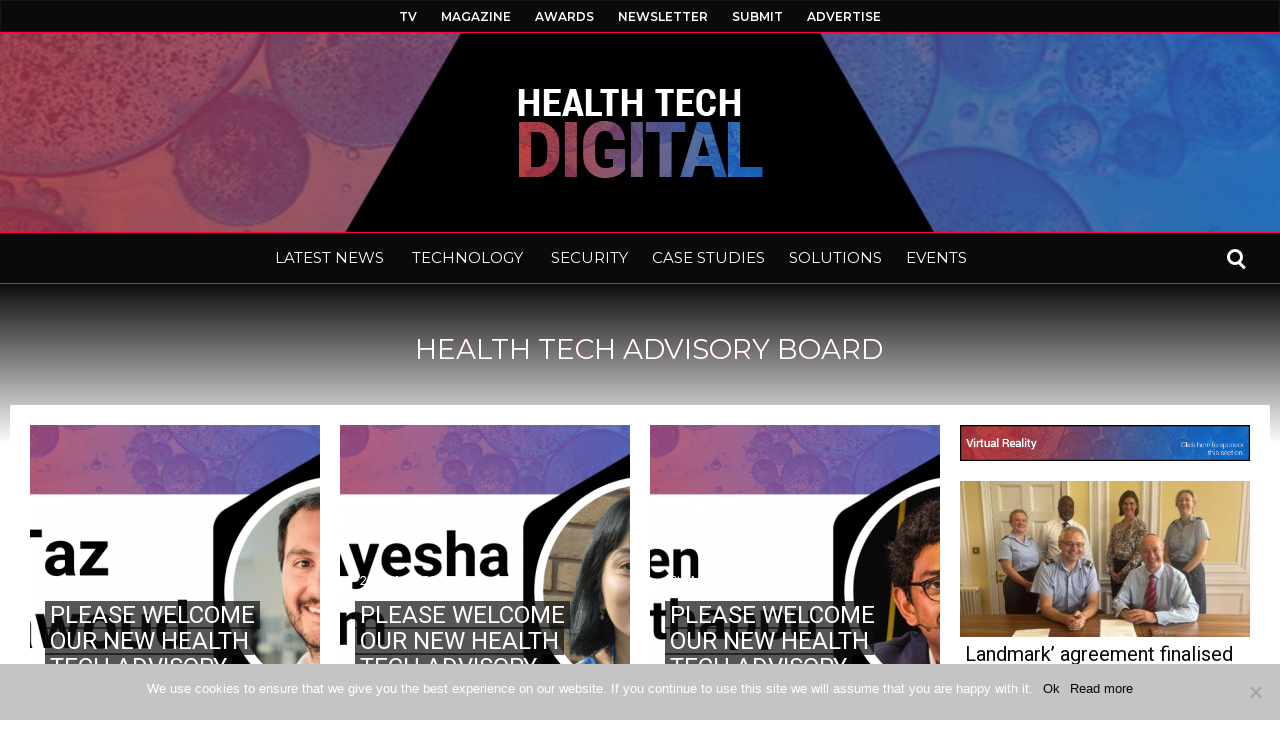

--- FILE ---
content_type: text/css
request_url: https://www.healthtechdigital.com/wp-content/plugins/hustle/assets/hustle-ui/css/hustle-icons.min.css?ver=4.2.1
body_size: 592
content:
/*!
 * WPMU DEV Hustle UI
 * Copyright 2019 Incsub (https://incsub.com)
 * Licensed under GPL v3 (http://www.gnu.org/licenses/gpl-3.0.html)
 */.hustle-ui [class*=hustle-icon-]:after,.hustle-ui [class*=hustle-icon-]:before{speak:none;display:inline-block;color:inherit;font-family:hustle-icons-font!important;font-size:1em;line-height:1em;font-style:normal;font-weight:400;font-variant:normal;text-transform:none;text-rendering:auto;-webkit-font-smoothing:antialiased;-moz-osx-font-smoothing:grayscale}@font-face{font-family:hustle-icons-font;font-weight:400;font-style:normal;font-display:swap;src:url(../fonts/hustle-icons-font.eot);src:local("hustle-icons-font"),url(../fonts/hustle-icons-font.eot) format("embedded-opentype"),url(../fonts/hustle-icons-font.ttf) format("truetype"),url(../fonts/hustle-icons-font.woff) format("woff"),url(../fonts/hustle-icons-font.woff2) format("woff2"),url(../fonts/hustle-icons-font.svg?#hustle-icons-font) format("svg")}.hustle-ui [class*=hustle-icon-].hustle-loading-icon:before{display:block;-webkit-animation:spin 1.3s linear infinite;animation:spin 1.3s linear infinite}.hustle-ui .hustle-icon-address:before{content:""}.hustle-ui .hustle-icon-email:before{content:""}.hustle-ui .hustle-icon-name:before{content:""}.hustle-ui .hustle-icon-number:before{content:""}.hustle-ui .hustle-icon-phone:before{content:""}.hustle-ui .hustle-icon-text:before{content:""}.hustle-ui .hustle-icon-website:before{content:""}.hustle-ui .hustle-icon-timepicker:before{content:""}.hustle-ui .hustle-icon-datepicker:before{content:""}.hustle-ui .hustle-icon-check:before{content:""}.hustle-ui .hustle-icon-chevron-down:before{content:""}.hustle-ui .hustle-icon-social-facebook:before{content:""}.hustle-ui .hustle-icon-social-google:before{content:""}.hustle-ui .hustle-icon-social-houzz:before{content:""}.hustle-ui .hustle-icon-social-instagram:before{content:""}.hustle-ui .hustle-icon-social-linkedin:before{content:""}.hustle-ui .hustle-icon-social-pinterest:before{content:""}.hustle-ui .hustle-icon-social-reddit:before{content:""}.hustle-ui .hustle-icon-social-telegram:before{content:""}.hustle-ui .hustle-icon-social-twitch:before{content:""}.hustle-ui .hustle-icon-social-twitter:before{content:""}.hustle-ui .hustle-icon-social-vkontakte:before{content:""}.hustle-ui .hustle-icon-social-youtube:before{content:""}.hustle-ui .hustle-icon-close:before{content:""}.hustle-ui .hustle-icon-loader:before{content:""}.hustle-ui .hustle-icon-social-500px:before{content:""}.hustle-ui .hustle-icon-social-whatsapp:before{content:""}.hustle-ui .hustle-icon-social-email:before{content:""}


/* 457874-1595593594-au */

--- FILE ---
content_type: text/css
request_url: https://www.healthtechdigital.com/wp-content/plugins/hustle/assets/hustle-ui/css/hustle-global.min.css?ver=4.2.1
body_size: 4404
content:
/*!
 * WPMU DEV Hustle UI
 * Copyright 2019 Incsub (https://incsub.com)
 * Licensed under GPL v3 (http://www.gnu.org/licenses/gpl-3.0.html)
 */@-webkit-keyframes spin{0%{-webkit-transform:rotate(0);transform:rotate(0)}100%{-webkit-transform:rotate(360deg);transform:rotate(360deg)}}@keyframes spin{0%{-webkit-transform:rotate(0);transform:rotate(0)}100%{-webkit-transform:rotate(360deg);transform:rotate(360deg)}}@-webkit-keyframes bounceIn{20%,40%,60%,80%,from,to{-webkit-animation-timing-function:cubic-bezier(.215,.61,.355,1);animation-timing-function:cubic-bezier(.215,.61,.355,1)}0%{opacity:0;-webkit-transform:scale3d(.3,.3,.3);transform:scale3d(.3,.3,.3)}20%{-webkit-transform:scale3d(1.1,1.1,1.1);transform:scale3d(1.1,1.1,1.1)}40%{-webkit-transform:scale3d(.9,.9,.9);transform:scale3d(.9,.9,.9)}60%{opacity:1;-webkit-transform:scale3d(1.03,1.03,1.03);transform:scale3d(1.03,1.03,1.03)}80%{-webkit-transform:scale3d(.97,.97,.97);transform:scale3d(.97,.97,.97)}to{opacity:1;-webkit-transform:scale3d(1,1,1);transform:scale3d(1,1,1)}}@keyframes bounceIn{20%,40%,60%,80%,from,to{-webkit-animation-timing-function:cubic-bezier(.215,.61,.355,1);animation-timing-function:cubic-bezier(.215,.61,.355,1)}0%{opacity:0;-webkit-transform:scale3d(.3,.3,.3);transform:scale3d(.3,.3,.3)}20%{-webkit-transform:scale3d(1.1,1.1,1.1);transform:scale3d(1.1,1.1,1.1)}40%{-webkit-transform:scale3d(.9,.9,.9);transform:scale3d(.9,.9,.9)}60%{opacity:1;-webkit-transform:scale3d(1.03,1.03,1.03);transform:scale3d(1.03,1.03,1.03)}80%{-webkit-transform:scale3d(.97,.97,.97);transform:scale3d(.97,.97,.97)}to{opacity:1;-webkit-transform:scale3d(1,1,1);transform:scale3d(1,1,1)}}@-webkit-keyframes bounceInUp{60%,75%,90%,from,to{-webkit-animation-timing-function:cubic-bezier(.215,.61,.355,1);animation-timing-function:cubic-bezier(.215,.61,.355,1)}from{opacity:0;-webkit-transform:translate3d(0,3000px,0);transform:translate3d(0,3000px,0)}60%{opacity:1;-webkit-transform:translate3d(0,-20px,0);transform:translate3d(0,-20px,0)}75%{-webkit-transform:translate3d(0,10px,0);transform:translate3d(0,10px,0)}90%{-webkit-transform:translate3d(0,-5px,0);transform:translate3d(0,-5px,0)}to{-webkit-transform:translate3d(0,0,0);transform:translate3d(0,0,0)}}@keyframes bounceInUp{60%,75%,90%,from,to{-webkit-animation-timing-function:cubic-bezier(.215,.61,.355,1);animation-timing-function:cubic-bezier(.215,.61,.355,1)}from{opacity:0;-webkit-transform:translate3d(0,3000px,0);transform:translate3d(0,3000px,0)}60%{opacity:1;-webkit-transform:translate3d(0,-20px,0);transform:translate3d(0,-20px,0)}75%{-webkit-transform:translate3d(0,10px,0);transform:translate3d(0,10px,0)}90%{-webkit-transform:translate3d(0,-5px,0);transform:translate3d(0,-5px,0)}to{-webkit-transform:translate3d(0,0,0);transform:translate3d(0,0,0)}}@-webkit-keyframes bounceInDown{60%,75%,90%,from,to{-webkit-animation-timing-function:cubic-bezier(.215,.61,.355,1);animation-timing-function:cubic-bezier(.215,.61,.355,1)}0%{opacity:0;-webkit-transform:translate3d(0,-3000px,0);transform:translate3d(0,-3000px,0)}60%{opacity:1;-webkit-transform:translate3d(0,25px,0);transform:translate3d(0,25px,0)}75%{-webkit-transform:translate3d(0,-10px,0);transform:translate3d(0,-10px,0)}90%{-webkit-transform:translate3d(0,5px,0);transform:translate3d(0,5px,0)}to{-webkit-transform:none;transform:none}}@keyframes bounceInDown{60%,75%,90%,from,to{-webkit-animation-timing-function:cubic-bezier(.215,.61,.355,1);animation-timing-function:cubic-bezier(.215,.61,.355,1)}0%{opacity:0;-webkit-transform:translate3d(0,-3000px,0);transform:translate3d(0,-3000px,0)}60%{opacity:1;-webkit-transform:translate3d(0,25px,0);transform:translate3d(0,25px,0)}75%{-webkit-transform:translate3d(0,-10px,0);transform:translate3d(0,-10px,0)}90%{-webkit-transform:translate3d(0,5px,0);transform:translate3d(0,5px,0)}to{-webkit-transform:none;transform:none}}@-webkit-keyframes bounceInLeft{60%,75%,90%,from,to{-webkit-animation-timing-function:cubic-bezier(.215,.61,.355,1);animation-timing-function:cubic-bezier(.215,.61,.355,1)}0%{opacity:0;-webkit-transform:translate3d(-3000px,0,0);transform:translate3d(-3000px,0,0)}60%{opacity:1;-webkit-transform:translate3d(25px,0,0);transform:translate3d(25px,0,0)}75%{-webkit-transform:translate3d(-10px,0,0);transform:translate3d(-10px,0,0)}90%{-webkit-transform:translate3d(5px,0,0);transform:translate3d(5px,0,0)}to{-webkit-transform:none;transform:none}}@keyframes bounceInLeft{60%,75%,90%,from,to{-webkit-animation-timing-function:cubic-bezier(.215,.61,.355,1);animation-timing-function:cubic-bezier(.215,.61,.355,1)}0%{opacity:0;-webkit-transform:translate3d(-3000px,0,0);transform:translate3d(-3000px,0,0)}60%{opacity:1;-webkit-transform:translate3d(25px,0,0);transform:translate3d(25px,0,0)}75%{-webkit-transform:translate3d(-10px,0,0);transform:translate3d(-10px,0,0)}90%{-webkit-transform:translate3d(5px,0,0);transform:translate3d(5px,0,0)}to{-webkit-transform:none;transform:none}}@-webkit-keyframes bounceInRight{60%,75%,90%,from,to{-webkit-animation-timing-function:cubic-bezier(.215,.61,.355,1);animation-timing-function:cubic-bezier(.215,.61,.355,1)}from{opacity:0;-webkit-transform:translate3d(3000px,0,0);transform:translate3d(3000px,0,0)}60%{opacity:1;-webkit-transform:translate3d(-25px,0,0);transform:translate3d(-25px,0,0)}75%{-webkit-transform:translate3d(10px,0,0);transform:translate3d(10px,0,0)}90%{-webkit-transform:translate3d(-5px,0,0);transform:translate3d(-5px,0,0)}to{-webkit-transform:none;transform:none}}@keyframes bounceInRight{60%,75%,90%,from,to{-webkit-animation-timing-function:cubic-bezier(.215,.61,.355,1);animation-timing-function:cubic-bezier(.215,.61,.355,1)}from{opacity:0;-webkit-transform:translate3d(3000px,0,0);transform:translate3d(3000px,0,0)}60%{opacity:1;-webkit-transform:translate3d(-25px,0,0);transform:translate3d(-25px,0,0)}75%{-webkit-transform:translate3d(10px,0,0);transform:translate3d(10px,0,0)}90%{-webkit-transform:translate3d(-5px,0,0);transform:translate3d(-5px,0,0)}to{-webkit-transform:none;transform:none}}@-webkit-keyframes fadeIn{from{opacity:0}to{opacity:1}}@keyframes fadeIn{from{opacity:0}to{opacity:1}}@-webkit-keyframes fadeInUp{from{opacity:0;-webkit-transform:translate3d(0,100%,0);transform:translate3d(0,100%,0)}to{opacity:1;-webkit-transform:none;transform:none}}@keyframes fadeInUp{from{opacity:0;-webkit-transform:translate3d(0,100%,0);transform:translate3d(0,100%,0)}to{opacity:1;-webkit-transform:none;transform:none}}@-webkit-keyframes fadeInDown{from{opacity:0;-webkit-transform:translate3d(0,-100%,0);transform:translate3d(0,-100%,0)}to{opacity:1;-webkit-transform:none;transform:none}}@keyframes fadeInDown{from{opacity:0;-webkit-transform:translate3d(0,-100%,0);transform:translate3d(0,-100%,0)}to{opacity:1;-webkit-transform:none;transform:none}}@-webkit-keyframes fadeInLeft{from{opacity:0;-webkit-transform:translate3d(-100%,0,0);transform:translate3d(-100%,0,0)}to{opacity:1;-webkit-transform:none;transform:none}}@keyframes fadeInLeft{from{opacity:0;-webkit-transform:translate3d(-100%,0,0);transform:translate3d(-100%,0,0)}to{opacity:1;-webkit-transform:none;transform:none}}@-webkit-keyframes fadeInRight{from{opacity:0;-webkit-transform:translate3d(100%,0,0);transform:translate3d(100%,0,0)}to{opacity:1;-webkit-transform:none;transform:none}}@keyframes fadeInRight{from{opacity:0;-webkit-transform:translate3d(100%,0,0);transform:translate3d(100%,0,0)}to{opacity:1;-webkit-transform:none;transform:none}}@-webkit-keyframes fadeInUpBig{from{opacity:0;-webkit-transform:translate3d(0,2000px,0);transform:translate3d(0,2000px,0)}to{opacity:1;-webkit-transform:none;transform:none}}@keyframes fadeInUpBig{from{opacity:0;-webkit-transform:translate3d(0,2000px,0);transform:translate3d(0,2000px,0)}to{opacity:1;-webkit-transform:none;transform:none}}@-webkit-keyframes fadeInDownBig{from{opacity:0;-webkit-transform:translate3d(0,-2000px,0);transform:translate3d(0,-2000px,0)}to{opacity:1;-webkit-transform:none;transform:none}}@keyframes fadeInDownBig{from{opacity:0;-webkit-transform:translate3d(0,-2000px,0);transform:translate3d(0,-2000px,0)}to{opacity:1;-webkit-transform:none;transform:none}}@-webkit-keyframes fadeInLeftBig{from{opacity:0;-webkit-transform:translate3d(-2000px,0,0);transform:translate3d(-2000px,0,0)}to{opacity:1;-webkit-transform:none;transform:none}}@keyframes fadeInLeftBig{from{opacity:0;-webkit-transform:translate3d(-2000px,0,0);transform:translate3d(-2000px,0,0)}to{opacity:1;-webkit-transform:none;transform:none}}@-webkit-keyframes fadeInRightBig{from{opacity:0;-webkit-transform:translate3d(2000px,0,0);transform:translate3d(2000px,0,0)}to{opacity:1;-webkit-transform:none;transform:none}}@keyframes fadeInRightBig{from{opacity:0;-webkit-transform:translate3d(2000px,0,0);transform:translate3d(2000px,0,0)}to{opacity:1;-webkit-transform:none;transform:none}}@-webkit-keyframes lightSpeedIn{from{-webkit-transform:translate3d(100%,0,0) skewX(-30deg);transform:translate3d(100%,0,0) skewX(-30deg);opacity:0}60%{-webkit-transform:skewX(20deg);transform:skewX(20deg);opacity:1}80%{-webkit-transform:skewX(-5deg);transform:skewX(-5deg);opacity:1}to{-webkit-transform:none;transform:none;opacity:1}}@keyframes lightSpeedIn{from{-webkit-transform:translate3d(100%,0,0) skewX(-30deg);transform:translate3d(100%,0,0) skewX(-30deg);opacity:0}60%{-webkit-transform:skewX(20deg);transform:skewX(20deg);opacity:1}80%{-webkit-transform:skewX(-5deg);transform:skewX(-5deg);opacity:1}to{-webkit-transform:none;transform:none;opacity:1}}@-webkit-keyframes newspaperIn{from{opacity:0;-webkit-transform:rotate(-900deg) scale(0,0);transform:rotate(-900deg) scale(0,0)}to{opacity:1;-webkit-transform:rotate(0) scale(1,1);transform:rotate(0) scale(1,1)}}@keyframes newspaperIn{from{opacity:0;-webkit-transform:rotate(-900deg) scale(0,0);transform:rotate(-900deg) scale(0,0)}to{opacity:1;-webkit-transform:rotate(0) scale(1,1);transform:rotate(0) scale(1,1)}}@-webkit-keyframes rollIn{from{opacity:0;-webkit-transform:translate3d(-100%,0,0) rotate3d(0,0,1,-120deg);transform:translate3d(-100%,0,0) rotate3d(0,0,1,-120deg)}to{opacity:1;-webkit-transform:none;transform:none}}@keyframes rollIn{from{opacity:0;-webkit-transform:translate3d(-100%,0,0) rotate3d(0,0,1,-120deg);transform:translate3d(-100%,0,0) rotate3d(0,0,1,-120deg)}to{opacity:1;-webkit-transform:none;transform:none}}@-webkit-keyframes rotateIn{from{-webkit-transform-origin:center;transform-origin:center;-webkit-transform:rotate3d(0,0,1,-200deg);transform:rotate3d(0,0,1,-200deg);opacity:0}to{-webkit-transform-origin:center;transform-origin:center;-webkit-transform:none;transform:none;opacity:1}}@keyframes rotateIn{from{-webkit-transform-origin:center;transform-origin:center;-webkit-transform:rotate3d(0,0,1,-200deg);transform:rotate3d(0,0,1,-200deg);opacity:0}to{-webkit-transform-origin:center;transform-origin:center;-webkit-transform:none;transform:none;opacity:1}}@-webkit-keyframes rotateInUpLeft{from{-webkit-transform-origin:left bottom;transform-origin:left bottom;-webkit-transform:rotate3d(0,0,1,45deg);transform:rotate3d(0,0,1,45deg);opacity:0}to{-webkit-transform-origin:left bottom;transform-origin:left bottom;-webkit-transform:none;transform:none;opacity:1}}@keyframes rotateInUpLeft{from{-webkit-transform-origin:left bottom;transform-origin:left bottom;-webkit-transform:rotate3d(0,0,1,45deg);transform:rotate3d(0,0,1,45deg);opacity:0}to{-webkit-transform-origin:left bottom;transform-origin:left bottom;-webkit-transform:none;transform:none;opacity:1}}@-webkit-keyframes rotateInUpRight{from{-webkit-transform-origin:right bottom;transform-origin:right bottom;-webkit-transform:rotate3d(0,0,1,-90deg);transform:rotate3d(0,0,1,-90deg);opacity:0}to{-webkit-transform-origin:right bottom;transform-origin:right bottom;-webkit-transform:none;transform:none;opacity:1}}@keyframes rotateInUpRight{from{-webkit-transform-origin:right bottom;transform-origin:right bottom;-webkit-transform:rotate3d(0,0,1,-90deg);transform:rotate3d(0,0,1,-90deg);opacity:0}to{-webkit-transform-origin:right bottom;transform-origin:right bottom;-webkit-transform:none;transform:none;opacity:1}}@-webkit-keyframes rotateInDownLeft{from{-webkit-transform-origin:left bottom;transform-origin:left bottom;-webkit-transform:rotate3d(0,0,1,-45deg);transform:rotate3d(0,0,1,-45deg);opacity:0}to{-webkit-transform-origin:left bottom;transform-origin:left bottom;-webkit-transform:none;transform:none;opacity:1}}@keyframes rotateInDownLeft{from{-webkit-transform-origin:left bottom;transform-origin:left bottom;-webkit-transform:rotate3d(0,0,1,-45deg);transform:rotate3d(0,0,1,-45deg);opacity:0}to{-webkit-transform-origin:left bottom;transform-origin:left bottom;-webkit-transform:none;transform:none;opacity:1}}@-webkit-keyframes rotateInDownRight{from{-webkit-transform-origin:right bottom;transform-origin:right bottom;-webkit-transform:rotate3d(0,0,1,45deg);transform:rotate3d(0,0,1,45deg);opacity:0}to{-webkit-transform-origin:right bottom;transform-origin:right bottom;-webkit-transform:none;transform:none;opacity:1}}@keyframes rotateInDownRight{from{-webkit-transform-origin:right bottom;transform-origin:right bottom;-webkit-transform:rotate3d(0,0,1,45deg);transform:rotate3d(0,0,1,45deg);opacity:0}to{-webkit-transform-origin:right bottom;transform-origin:right bottom;-webkit-transform:none;transform:none;opacity:1}}@-webkit-keyframes slideInUp{from{-webkit-transform:translate3d(0,100%,0);transform:translate3d(0,100%,0);visibility:visible}to{-webkit-transform:translate3d(0,0,0);transform:translate3d(0,0,0)}}@keyframes slideInUp{from{-webkit-transform:translate3d(0,100%,0);transform:translate3d(0,100%,0);visibility:visible}to{-webkit-transform:translate3d(0,0,0);transform:translate3d(0,0,0)}}@-webkit-keyframes slideInDown{from{-webkit-transform:translate3d(0,-100%,0);transform:translate3d(0,-100%,0);visibility:visible}to{-webkit-transform:translate3d(0,0,0);transform:translate3d(0,0,0)}}@keyframes slideInDown{from{-webkit-transform:translate3d(0,-100%,0);transform:translate3d(0,-100%,0);visibility:visible}to{-webkit-transform:translate3d(0,0,0);transform:translate3d(0,0,0)}}@-webkit-keyframes slideInLeft{from{-webkit-transform:translate3d(-100%,0,0);transform:translate3d(-100%,0,0);visibility:visible}to{-webkit-transform:translate3d(0,0,0);transform:translate3d(0,0,0)}}@keyframes slideInLeft{from{-webkit-transform:translate3d(-100%,0,0);transform:translate3d(-100%,0,0);visibility:visible}to{-webkit-transform:translate3d(0,0,0);transform:translate3d(0,0,0)}}@-webkit-keyframes slideInRight{from{-webkit-transform:translate3d(100%,0,0);transform:translate3d(100%,0,0);visibility:visible}to{-webkit-transform:translate3d(0,0,0);transform:translate3d(0,0,0)}}@keyframes slideInRight{from{-webkit-transform:translate3d(100%,0,0);transform:translate3d(100%,0,0);visibility:visible}to{-webkit-transform:translate3d(0,0,0);transform:translate3d(0,0,0)}}@-webkit-keyframes zoomIn{from{opacity:0;-webkit-transform:translateY(-50%) scale3d(.3,.3,.3);transform:translateY(-50%) scale3d(.3,.3,.3)}50%{opacity:1}}@keyframes zoomIn{from{opacity:0;-webkit-transform:translateY(-50%) scale3d(.3,.3,.3);transform:translateY(-50%) scale3d(.3,.3,.3)}50%{opacity:1}}@-webkit-keyframes zoomInUp{from{opacity:0;-webkit-transform:scale3d(.1,.1,.1) translate3d(0,1000px,0);transform:scale3d(.1,.1,.1) translate3d(0,1000px,0);-webkit-animation-timing-function:cubic-bezier(.55,.055,.675,.19);animation-timing-function:cubic-bezier(.55,.055,.675,.19)}60%{opacity:1;-webkit-transform:scale3d(.475,.475,.475) translate3d(0,-60px,0);transform:scale3d(.475,.475,.475) translate3d(0,-60px,0);-webkit-animation-timing-function:cubic-bezier(.175,.885,.32,1);animation-timing-function:cubic-bezier(.175,.885,.32,1)}}@keyframes zoomInUp{from{opacity:0;-webkit-transform:scale3d(.1,.1,.1) translate3d(0,1000px,0);transform:scale3d(.1,.1,.1) translate3d(0,1000px,0);-webkit-animation-timing-function:cubic-bezier(.55,.055,.675,.19);animation-timing-function:cubic-bezier(.55,.055,.675,.19)}60%{opacity:1;-webkit-transform:scale3d(.475,.475,.475) translate3d(0,-60px,0);transform:scale3d(.475,.475,.475) translate3d(0,-60px,0);-webkit-animation-timing-function:cubic-bezier(.175,.885,.32,1);animation-timing-function:cubic-bezier(.175,.885,.32,1)}}@-webkit-keyframes zoomInDown{from{opacity:0;-webkit-transform:scale3d(.1,.1,.1) translate3d(0,-1000px,0);transform:scale3d(.1,.1,.1) translate3d(0,-1000px,0);-webkit-animation-timing-function:cubic-bezier(.55,.055,.675,.19);animation-timing-function:cubic-bezier(.55,.055,.675,.19)}60%{opacity:1;-webkit-transform:scale3d(.475,.475,.475) translate3d(0,60px,0);transform:scale3d(.475,.475,.475) translate3d(0,60px,0);-webkit-animation-timing-function:cubic-bezier(.175,.885,.32,1);animation-timing-function:cubic-bezier(.175,.885,.32,1)}}@keyframes zoomInDown{from{opacity:0;-webkit-transform:scale3d(.1,.1,.1) translate3d(0,-1000px,0);transform:scale3d(.1,.1,.1) translate3d(0,-1000px,0);-webkit-animation-timing-function:cubic-bezier(.55,.055,.675,.19);animation-timing-function:cubic-bezier(.55,.055,.675,.19)}60%{opacity:1;-webkit-transform:scale3d(.475,.475,.475) translate3d(0,60px,0);transform:scale3d(.475,.475,.475) translate3d(0,60px,0);-webkit-animation-timing-function:cubic-bezier(.175,.885,.32,1);animation-timing-function:cubic-bezier(.175,.885,.32,1)}}@-webkit-keyframes zoomInLeft{from{opacity:0;-webkit-transform:scale3d(.1,.1,.1) translate3d(-1000px,0,0);transform:scale3d(.1,.1,.1) translate3d(-1000px,0,0);-webkit-animation-timing-function:cubic-bezier(.55,.055,.675,.19);animation-timing-function:cubic-bezier(.55,.055,.675,.19)}60%{opacity:1;-webkit-transform:scale3d(.475,.475,.475) translate3d(10px,0,0);transform:scale3d(.475,.475,.475) translate3d(10px,0,0);-webkit-animation-timing-function:cubic-bezier(.175,.885,.32,1);animation-timing-function:cubic-bezier(.175,.885,.32,1)}}@keyframes zoomInLeft{from{opacity:0;-webkit-transform:scale3d(.1,.1,.1) translate3d(-1000px,0,0);transform:scale3d(.1,.1,.1) translate3d(-1000px,0,0);-webkit-animation-timing-function:cubic-bezier(.55,.055,.675,.19);animation-timing-function:cubic-bezier(.55,.055,.675,.19)}60%{opacity:1;-webkit-transform:scale3d(.475,.475,.475) translate3d(10px,0,0);transform:scale3d(.475,.475,.475) translate3d(10px,0,0);-webkit-animation-timing-function:cubic-bezier(.175,.885,.32,1);animation-timing-function:cubic-bezier(.175,.885,.32,1)}}@-webkit-keyframes zoomInRight{from{opacity:0;-webkit-transform:scale3d(.1,.1,.1) translate3d(1000px,0,0);transform:scale3d(.1,.1,.1) translate3d(1000px,0,0);-webkit-animation-timing-function:cubic-bezier(.55,.055,.675,.19);animation-timing-function:cubic-bezier(.55,.055,.675,.19)}60%{opacity:1;-webkit-transform:scale3d(.475,.475,.475) translate3d(-10px,0,0);transform:scale3d(.475,.475,.475) translate3d(-10px,0,0);-webkit-animation-timing-function:cubic-bezier(.175,.885,.32,1);animation-timing-function:cubic-bezier(.175,.885,.32,1)}}@keyframes zoomInRight{from{opacity:0;-webkit-transform:scale3d(.1,.1,.1) translate3d(1000px,0,0);transform:scale3d(.1,.1,.1) translate3d(1000px,0,0);-webkit-animation-timing-function:cubic-bezier(.55,.055,.675,.19);animation-timing-function:cubic-bezier(.55,.055,.675,.19)}60%{opacity:1;-webkit-transform:scale3d(.475,.475,.475) translate3d(-10px,0,0);transform:scale3d(.475,.475,.475) translate3d(-10px,0,0);-webkit-animation-timing-function:cubic-bezier(.175,.885,.32,1);animation-timing-function:cubic-bezier(.175,.885,.32,1)}}@-webkit-keyframes bounceOut{20%{-webkit-transform:scale3d(.9,.9,.9);transform:scale3d(.9,.9,.9)}50%,55%{opacity:1;-webkit-transform:scale3d(1.1,1.1,1.1);transform:scale3d(1.1,1.1,1.1)}to{opacity:0;-webkit-transform:scale3d(.3,.3,.3);transform:scale3d(.3,.3,.3)}}@keyframes bounceOut{20%{-webkit-transform:scale3d(.9,.9,.9);transform:scale3d(.9,.9,.9)}50%,55%{opacity:1;-webkit-transform:scale3d(1.1,1.1,1.1);transform:scale3d(1.1,1.1,1.1)}to{opacity:0;-webkit-transform:scale3d(.3,.3,.3);transform:scale3d(.3,.3,.3)}}@-webkit-keyframes bounceOutUp{20%{-webkit-transform:translate3d(0,-10px,0);transform:translate3d(0,-10px,0)}40%,45%{opacity:1;-webkit-transform:translate3d(0,20px,0);transform:translate3d(0,20px,0)}to{opacity:0;-webkit-transform:translate3d(0,-2000px,0);transform:translate3d(0,-2000px,0)}}@keyframes bounceOutUp{20%{-webkit-transform:translate3d(0,-10px,0);transform:translate3d(0,-10px,0)}40%,45%{opacity:1;-webkit-transform:translate3d(0,20px,0);transform:translate3d(0,20px,0)}to{opacity:0;-webkit-transform:translate3d(0,-2000px,0);transform:translate3d(0,-2000px,0)}}@-webkit-keyframes bounceOutDown{20%{-webkit-transform:translate3d(0,10px,0);transform:translate3d(0,10px,0)}40%,45%{opacity:1;-webkit-transform:translate3d(0,-20px,0);transform:translate3d(0,-20px,0)}to{opacity:0;-webkit-transform:translate3d(0,2000px,0);transform:translate3d(0,2000px,0)}}@keyframes bounceOutDown{20%{-webkit-transform:translate3d(0,10px,0);transform:translate3d(0,10px,0)}40%,45%{opacity:1;-webkit-transform:translate3d(0,-20px,0);transform:translate3d(0,-20px,0)}to{opacity:0;-webkit-transform:translate3d(0,2000px,0);transform:translate3d(0,2000px,0)}}@-webkit-keyframes bounceOutLeft{20%{opacity:1;-webkit-transform:translate3d(20px,0,0);transform:translate3d(20px,0,0)}to{opacity:0;-webkit-transform:translate3d(-2000px,0,0);transform:translate3d(-2000px,0,0)}}@keyframes bounceOutLeft{20%{opacity:1;-webkit-transform:translate3d(20px,0,0);transform:translate3d(20px,0,0)}to{opacity:0;-webkit-transform:translate3d(-2000px,0,0);transform:translate3d(-2000px,0,0)}}@-webkit-keyframes bounceOutRight{20%{opacity:1;-webkit-transform:translate3d(-20px,0,0);transform:translate3d(-20px,0,0)}to{opacity:0;-webkit-transform:translate3d(2000px,0,0);transform:translate3d(2000px,0,0)}}@keyframes bounceOutRight{20%{opacity:1;-webkit-transform:translate3d(-20px,0,0);transform:translate3d(-20px,0,0)}to{opacity:0;-webkit-transform:translate3d(2000px,0,0);transform:translate3d(2000px,0,0)}}@-webkit-keyframes fadeOut{from{opacity:1}to{opacity:0}}@keyframes fadeOut{from{opacity:1}to{opacity:0}}@-webkit-keyframes fadeOutUp{from{opacity:1}to{opacity:0;-webkit-transform:translate3d(0,-100%,0);transform:translate3d(0,-100%,0)}}@keyframes fadeOutUp{from{opacity:1}to{opacity:0;-webkit-transform:translate3d(0,-100%,0);transform:translate3d(0,-100%,0)}}@-webkit-keyframes fadeOutDown{from{opacity:1}to{opacity:0;-webkit-transform:translate3d(0,100%,0);transform:translate3d(0,100%,0)}}@keyframes fadeOutDown{from{opacity:1}to{opacity:0;-webkit-transform:translate3d(0,100%,0);transform:translate3d(0,100%,0)}}@-webkit-keyframes fadeOutLeft{from{opacity:1}to{opacity:0;-webkit-transform:translate3d(-100%,0,0);transform:translate3d(-100%,0,0)}}@keyframes fadeOutLeft{from{opacity:1}to{opacity:0;-webkit-transform:translate3d(-100%,0,0);transform:translate3d(-100%,0,0)}}@-webkit-keyframes fadeOutRight{from{opacity:1}to{opacity:0;-webkit-transform:translate3d(100%,0,0);transform:translate3d(100%,0,0)}}@keyframes fadeOutRight{from{opacity:1}to{opacity:0;-webkit-transform:translate3d(100%,0,0);transform:translate3d(100%,0,0)}}@-webkit-keyframes fadeOutUpBig{from{opacity:1}to{opacity:0;-webkit-transform:translate3d(0,-2000px,0);transform:translate3d(0,-2000px,0)}}@keyframes fadeOutUpBig{from{opacity:1}to{opacity:0;-webkit-transform:translate3d(0,-2000px,0);transform:translate3d(0,-2000px,0)}}@-webkit-keyframes fadeOutDownBig{from{opacity:1}to{opacity:0;-webkit-transform:translate3d(0,2000px,0);transform:translate3d(0,2000px,0)}}@keyframes fadeOutDownBig{from{opacity:1}to{opacity:0;-webkit-transform:translate3d(0,2000px,0);transform:translate3d(0,2000px,0)}}@-webkit-keyframes fadeOutLeftBig{from{opacity:1}to{opacity:0;-webkit-transform:translate3d(-2000px,0,0);transform:translate3d(-2000px,0,0)}}@keyframes fadeOutLeftBig{from{opacity:1}to{opacity:0;-webkit-transform:translate3d(-2000px,0,0);transform:translate3d(-2000px,0,0)}}@-webkit-keyframes fadeOutRightBig{from{opacity:1}to{opacity:0;-webkit-transform:translate3d(2000px,0,0);transform:translate3d(2000px,0,0)}}@keyframes fadeOutRightBig{from{opacity:1}to{opacity:0;-webkit-transform:translate3d(2000px,0,0);transform:translate3d(2000px,0,0)}}@-webkit-keyframes lightSpeedOut{from{opacity:1}to{-webkit-transform:translate3d(100%,0,0) skewX(30deg);transform:translate3d(100%,0,0) skewX(30deg);opacity:0}}@keyframes lightSpeedOut{from{opacity:1}to{-webkit-transform:translate3d(100%,0,0) skewX(30deg);transform:translate3d(100%,0,0) skewX(30deg);opacity:0}}@-webkit-keyframes newspaperOut{from{opacity:1;-webkit-transform:rotate(0) scale(1,1);transform:rotate(0) scale(1,1)}to{opacity:0;-webkit-transform:rotate(-900deg) scale(0,0);transform:rotate(-900deg) scale(0,0)}}@keyframes newspaperOut{from{opacity:1;-webkit-transform:rotate(0) scale(1,1);transform:rotate(0) scale(1,1)}to{opacity:0;-webkit-transform:rotate(-900deg) scale(0,0);transform:rotate(-900deg) scale(0,0)}}@-webkit-keyframes rollOut{from{opacity:1}to{opacity:0;-webkit-transform:translate3d(100%,0,0) rotate3d(0,0,1,120deg);transform:translate3d(100%,0,0) rotate3d(0,0,1,120deg)}}@keyframes rollOut{from{opacity:1}to{opacity:0;-webkit-transform:translate3d(100%,0,0) rotate3d(0,0,1,120deg);transform:translate3d(100%,0,0) rotate3d(0,0,1,120deg)}}@-webkit-keyframes rotateOut{from{-webkit-transform-origin:center;transform-origin:center;opacity:1}to{-webkit-transform-origin:center;transform-origin:center;-webkit-transform:rotate3d(0,0,1,200deg);transform:rotate3d(0,0,1,200deg);opacity:0}}@keyframes rotateOut{from{-webkit-transform-origin:center;transform-origin:center;opacity:1}to{-webkit-transform-origin:center;transform-origin:center;-webkit-transform:rotate3d(0,0,1,200deg);transform:rotate3d(0,0,1,200deg);opacity:0}}@-webkit-keyframes rotateOutUpLeft{from{-webkit-transform-origin:left bottom;transform-origin:left bottom;opacity:1}to{-webkit-transform-origin:left bottom;transform-origin:left bottom;-webkit-transform:rotate3d(0,0,1,-45deg);transform:rotate3d(0,0,1,-45deg);opacity:0}}@keyframes rotateOutUpLeft{from{-webkit-transform-origin:left bottom;transform-origin:left bottom;opacity:1}to{-webkit-transform-origin:left bottom;transform-origin:left bottom;-webkit-transform:rotate3d(0,0,1,-45deg);transform:rotate3d(0,0,1,-45deg);opacity:0}}@-webkit-keyframes rotateOutUpRight{from{-webkit-transform-origin:right bottom;transform-origin:right bottom;opacity:1}to{-webkit-transform-origin:right bottom;transform-origin:right bottom;-webkit-transform:rotate3d(0,0,1,90deg);transform:rotate3d(0,0,1,90deg);opacity:0}}@keyframes rotateOutUpRight{from{-webkit-transform-origin:right bottom;transform-origin:right bottom;opacity:1}to{-webkit-transform-origin:right bottom;transform-origin:right bottom;-webkit-transform:rotate3d(0,0,1,90deg);transform:rotate3d(0,0,1,90deg);opacity:0}}@-webkit-keyframes rotateOutDownLeft{from{-webkit-transform-origin:left bottom;transform-origin:left bottom;opacity:1}to{-webkit-transform-origin:left bottom;transform-origin:left bottom;-webkit-transform:rotate3d(0,0,1,45deg);transform:rotate3d(0,0,1,45deg);opacity:0}}@keyframes rotateOutDownLeft{from{-webkit-transform-origin:left bottom;transform-origin:left bottom;opacity:1}to{-webkit-transform-origin:left bottom;transform-origin:left bottom;-webkit-transform:rotate3d(0,0,1,45deg);transform:rotate3d(0,0,1,45deg);opacity:0}}@-webkit-keyframes rotateOutDownRight{from{-webkit-transform-origin:right bottom;transform-origin:right bottom;opacity:1}to{-webkit-transform-origin:right bottom;transform-origin:right bottom;-webkit-transform:rotate3d(0,0,1,-45deg);transform:rotate3d(0,0,1,-45deg);opacity:0}}@keyframes rotateOutDownRight{from{-webkit-transform-origin:right bottom;transform-origin:right bottom;opacity:1}to{-webkit-transform-origin:right bottom;transform-origin:right bottom;-webkit-transform:rotate3d(0,0,1,-45deg);transform:rotate3d(0,0,1,-45deg);opacity:0}}@-webkit-keyframes slideOutUp{from{-webkit-transform:translate3d(0,0,0);transform:translate3d(0,0,0)}to{visibility:hidden;-webkit-transform:translate3d(0,-100%,0);transform:translate3d(0,-100%,0)}}@keyframes slideOutUp{from{-webkit-transform:translate3d(0,0,0);transform:translate3d(0,0,0)}to{visibility:hidden;-webkit-transform:translate3d(0,-100%,0);transform:translate3d(0,-100%,0)}}@-webkit-keyframes slideOutDown{from{-webkit-transform:translate3d(0,0,0);transform:translate3d(0,0,0)}to{visibility:hidden;-webkit-transform:translate3d(0,100%,0);transform:translate3d(0,100%,0)}}@keyframes slideOutDown{from{-webkit-transform:translate3d(0,0,0);transform:translate3d(0,0,0)}to{visibility:hidden;-webkit-transform:translate3d(0,100%,0);transform:translate3d(0,100%,0)}}@-webkit-keyframes slideOutLeft{from{-webkit-transform:translate3d(0,0,0);transform:translate3d(0,0,0)}to{visibility:hidden;-webkit-transform:translate3d(-100%,0,0);transform:translate3d(-100%,0,0)}}@keyframes slideOutLeft{from{-webkit-transform:translate3d(0,0,0);transform:translate3d(0,0,0)}to{visibility:hidden;-webkit-transform:translate3d(-100%,0,0);transform:translate3d(-100%,0,0)}}@-webkit-keyframes slideOutRight{from{-webkit-transform:translate3d(0,0,0);transform:translate3d(0,0,0)}to{visibility:hidden;-webkit-transform:translate3d(100%,0,0);transform:translate3d(100%,0,0)}}@keyframes slideOutRight{from{-webkit-transform:translate3d(0,0,0);transform:translate3d(0,0,0)}to{visibility:hidden;-webkit-transform:translate3d(100%,0,0);transform:translate3d(100%,0,0)}}@-webkit-keyframes zoomOut{from{opacity:1}50%{opacity:0;-webkit-transform:translateY(-50%) scale3d(.3,.3,.3);transform:translateY(-50%) scale3d(.3,.3,.3)}}@keyframes zoomOut{from{opacity:1}50%{opacity:0;-webkit-transform:translateY(-50%) scale3d(.3,.3,.3);transform:translateY(-50%) scale3d(.3,.3,.3)}}@-webkit-keyframes zoomOutUp{40%{opacity:1;-webkit-transform:scale3d(.475,.475,.475) translate3d(0,60px,0);transform:scale3d(.475,.475,.475) translate3d(0,60px,0);-webkit-animation-timing-function:cubic-bezier(.55,.055,.675,.19);animation-timing-function:cubic-bezier(.55,.055,.675,.19)}to{opacity:0;-webkit-transform:scale3d(.1,.1,.1) translate3d(0,-2000px,0);transform:scale3d(.1,.1,.1) translate3d(0,-2000px,0);-webkit-transform-origin:center bottom;transform-origin:center bottom;-webkit-animation-timing-function:cubic-bezier(.175,.885,.32,1);animation-timing-function:cubic-bezier(.175,.885,.32,1)}}@keyframes zoomOutUp{40%{opacity:1;-webkit-transform:scale3d(.475,.475,.475) translate3d(0,60px,0);transform:scale3d(.475,.475,.475) translate3d(0,60px,0);-webkit-animation-timing-function:cubic-bezier(.55,.055,.675,.19);animation-timing-function:cubic-bezier(.55,.055,.675,.19)}to{opacity:0;-webkit-transform:scale3d(.1,.1,.1) translate3d(0,-2000px,0);transform:scale3d(.1,.1,.1) translate3d(0,-2000px,0);-webkit-transform-origin:center bottom;transform-origin:center bottom;-webkit-animation-timing-function:cubic-bezier(.175,.885,.32,1);animation-timing-function:cubic-bezier(.175,.885,.32,1)}}@-webkit-keyframes zoomOutDown{40%{opacity:1;-webkit-transform:scale3d(.475,.475,.475) translate3d(0,-60px,0);transform:scale3d(.475,.475,.475) translate3d(0,-60px,0);-webkit-animation-timing-function:cubic-bezier(.55,.055,.675,.19);animation-timing-function:cubic-bezier(.55,.055,.675,.19)}to{opacity:0;-webkit-transform:scale3d(.1,.1,.1) translate3d(0,2000px,0);transform:scale3d(.1,.1,.1) translate3d(0,2000px,0);-webkit-transform-origin:center bottom;transform-origin:center bottom;-webkit-animation-timing-function:cubic-bezier(.175,.885,.32,1);animation-timing-function:cubic-bezier(.175,.885,.32,1)}}@keyframes zoomOutDown{40%{opacity:1;-webkit-transform:scale3d(.475,.475,.475) translate3d(0,-60px,0);transform:scale3d(.475,.475,.475) translate3d(0,-60px,0);-webkit-animation-timing-function:cubic-bezier(.55,.055,.675,.19);animation-timing-function:cubic-bezier(.55,.055,.675,.19)}to{opacity:0;-webkit-transform:scale3d(.1,.1,.1) translate3d(0,2000px,0);transform:scale3d(.1,.1,.1) translate3d(0,2000px,0);-webkit-transform-origin:center bottom;transform-origin:center bottom;-webkit-animation-timing-function:cubic-bezier(.175,.885,.32,1);animation-timing-function:cubic-bezier(.175,.885,.32,1)}}@-webkit-keyframes zoomOutLeft{40%{opacity:1;-webkit-transform:scale3d(.475,.475,.475) translate3d(42px,0,0);transform:scale3d(.475,.475,.475) translate3d(42px,0,0)}to{opacity:0;-webkit-transform:scale(.1) translate3d(-2000px,0,0);transform:scale(.1) translate3d(-2000px,0,0);-webkit-transform-origin:left center;transform-origin:left center}}@keyframes zoomOutLeft{40%{opacity:1;-webkit-transform:scale3d(.475,.475,.475) translate3d(42px,0,0);transform:scale3d(.475,.475,.475) translate3d(42px,0,0)}to{opacity:0;-webkit-transform:scale(.1) translate3d(-2000px,0,0);transform:scale(.1) translate3d(-2000px,0,0);-webkit-transform-origin:left center;transform-origin:left center}}@-webkit-keyframes zoomOutRight{40%{opacity:1;-webkit-transform:scale3d(.475,.475,.475) translate3d(-42px,0,0);transform:scale3d(.475,.475,.475) translate3d(-42px,0,0)}to{opacity:0;-webkit-transform:scale(.1) translate3d(2000px,0,0);transform:scale(.1) translate3d(2000px,0,0);-webkit-transform-origin:right center;transform-origin:right center}}@keyframes zoomOutRight{40%{opacity:1;-webkit-transform:scale3d(.475,.475,.475) translate3d(-42px,0,0);transform:scale3d(.475,.475,.475) translate3d(-42px,0,0)}to{opacity:0;-webkit-transform:scale(.1) translate3d(2000px,0,0);transform:scale(.1) translate3d(2000px,0,0);-webkit-transform-origin:right center;transform-origin:right center}}.hustle-ui .hustle-button .hustle-loading-text,.hustle-ui .hustle-screen-reader,.hustle-ui a.hustle-button .hustle-loading-text,.hustle-ui button.hustle-button .hustle-loading-text{border:0;clip:rect(1px,1px,1px,1px);-webkit-clip-path:inset(50%);clip-path:inset(50%);height:1px;margin:-1px;overflow:hidden;padding:0;position:absolute!important;width:1px;word-wrap:normal!important}body.hustle-no-scroll,html.hustle-no-scroll{overflow:hidden!important}.hustle-ui .hustle-button,.hustle-ui a.hustle-button,.hustle-ui button.hustle-button{width:auto;min-width:100px;height:36px;position:relative;margin:0;border:0;border-radius:0;padding:2px 16px;cursor:pointer;font:bold 13px/32px "Open Sans",sans-serif;letter-spacing:.5px;text-align:center;-webkit-transition:.2s ease;transition:.2s ease}.hustle-ui .hustle-button .hustle-button-text,.hustle-ui a.hustle-button .hustle-button-text,.hustle-ui button.hustle-button .hustle-button-text{display:block}.hustle-ui .hustle-button .hustle-loading-text,.hustle-ui a.hustle-button .hustle-loading-text,.hustle-ui button.hustle-button .hustle-loading-text{display:none}.hustle-ui .hustle-button .hustle-loading-icon,.hustle-ui a.hustle-button .hustle-loading-icon,.hustle-ui button.hustle-button .hustle-loading-icon{display:none;position:absolute;top:50%;left:50%;-webkit-transform:translate(-50%,-50%);transform:translate(-50%,-50%);font-size:14px}.hustle-ui .hustle-button,.hustle-ui .hustle-button:active,.hustle-ui .hustle-button:focus,.hustle-ui .hustle-button:hover,.hustle-ui .hustle-button:visited,.hustle-ui a.hustle-button,.hustle-ui a.hustle-button:active,.hustle-ui a.hustle-button:focus,.hustle-ui a.hustle-button:hover,.hustle-ui a.hustle-button:visited,.hustle-ui button.hustle-button,.hustle-ui button.hustle-button:active,.hustle-ui button.hustle-button:focus,.hustle-ui button.hustle-button:hover,.hustle-ui button.hustle-button:visited{outline:0;-webkit-box-shadow:none;box-shadow:none;text-decoration:none}.hustle-ui .hustle-button.hustle-button-onload,.hustle-ui a.hustle-button.hustle-button-onload,.hustle-ui button.hustle-button.hustle-button-onload{pointer-events:none;opacity:.6;-khtml-opacity:.6}.hustle-ui .hustle-button.hustle-button-onload .hustle-button-text,.hustle-ui a.hustle-button.hustle-button-onload .hustle-button-text,.hustle-ui button.hustle-button.hustle-button-onload .hustle-button-text{display:none}.hustle-ui .hustle-button.hustle-button-onload .hustle-loading-text,.hustle-ui a.hustle-button.hustle-button-onload .hustle-loading-text,.hustle-ui button.hustle-button.hustle-button-onload .hustle-loading-text{display:block;opacity:0;-khtml-opacity:0}.hustle-ui .hustle-button.hustle-button-onload .hustle-loading-icon,.hustle-ui a.hustle-button.hustle-button-onload .hustle-loading-icon,.hustle-ui button.hustle-button.hustle-button-onload .hustle-loading-icon{display:block}.hustle-ui .hustle-button.hustle-button-cta,.hustle-ui a.hustle-button.hustle-button-cta,.hustle-ui button.hustle-button.hustle-button-cta{display:-webkit-inline-box;display:-ms-inline-flexbox;display:inline-flex;-webkit-box-orient:vertical;-webkit-box-direction:normal;-ms-flex-direction:column;flex-direction:column;-webkit-box-align:center;-ms-flex-align:center;align-items:center}.hustle-ui .hustle-button.hustle-button-submit,.hustle-ui a.hustle-button.hustle-button-submit,.hustle-ui button.hustle-button.hustle-button-submit{display:block}.hustle-ui .hustle-button-icon{width:30px;height:30px;cursor:pointer;display:-webkit-inline-box;display:-ms-inline-flexbox;display:inline-flex;-webkit-box-align:center;-ms-flex-align:center;align-items:center;margin:0;padding:0;border:0;background-color:transparent;background-image:unset;text-align:center;-webkit-transition:.2s ease;transition:.2s ease}.hustle-ui .hustle-button-icon [class*=hustle-icon-]{display:block;margin:0 auto;font-size:12px}.hustle-ui .hustle-button-icon [class*=hustle-icon-]:before{display:block}.hustle-ui .hustle-button-icon,.hustle-ui .hustle-button-icon:active,.hustle-ui .hustle-button-icon:focus,.hustle-ui .hustle-button-icon:hover{outline:0;-webkit-box-shadow:none;box-shadow:none}.hustle-ui .hustle-button-icon.hustle-button-close{display:-webkit-box;display:-ms-flexbox;display:flex;margin-right:0;margin-left:auto}.hustle-ui .hustle-optin .hustle-layout .hustle-group-title+.hustle-button{margin-top:10px}.hustle-ui .hustle-optin .hustle-layout .hustle-group-content:not(:first-child){margin-top:10px}.hustle-ui .hustle-optin .hustle-layout .hustle-group-content:not(:last-child){margin-bottom:10px}.hustle-ui .hustle-info .hustle-layout .hustle-group-title+.hustle-button{margin-top:10px}.hustle-ui .hustle-info .hustle-layout .hustle-group-content:not(:first-child){margin-top:10px}.hustle-ui .hustle-info .hustle-layout .hustle-group-content:not(:last-child){margin-bottom:10px}@media (min-width:783px){.hustle-ui:not(.hustle-size--small) .hustle-optin .hustle-layout .hustle-group-title+.hustle-button{margin-top:20px}}@media (min-width:783px){.hustle-ui:not(.hustle-size--small) .hustle-optin .hustle-layout .hustle-group-content:not(:first-child){margin-top:20px}}@media (min-width:783px){.hustle-ui:not(.hustle-size--small) .hustle-optin .hustle-layout .hustle-group-content:not(:last-child){margin-bottom:20px}}@media (min-width:783px){.hustle-ui:not(.hustle-size--small) .hustle-info .hustle-layout .hustle-group-title+.hustle-button{margin-top:20px}}@media (min-width:783px){.hustle-ui:not(.hustle-size--small) .hustle-info .hustle-layout .hustle-group-content:not(:first-child){margin-top:20px}}@media (min-width:783px){.hustle-ui:not(.hustle-size--small) .hustle-info .hustle-layout .hustle-group-content:not(:last-child){margin-bottom:20px}}.hustle-ui .hustle-optin .hustle-group-content{word-break:break-word}.hustle-ui .hustle-optin .hustle-group-content,.hustle-ui .hustle-optin .hustle-group-content blockquote,.hustle-ui .hustle-optin .hustle-group-content h1,.hustle-ui .hustle-optin .hustle-group-content h2,.hustle-ui .hustle-optin .hustle-group-content h3,.hustle-ui .hustle-optin .hustle-group-content h4,.hustle-ui .hustle-optin .hustle-group-content h5,.hustle-ui .hustle-optin .hustle-group-content h6,.hustle-ui .hustle-optin .hustle-group-content li,.hustle-ui .hustle-optin .hustle-group-content p{font-family:"Open Sans",sans-serif;letter-spacing:0}.hustle-ui .hustle-optin .hustle-group-content b,.hustle-ui .hustle-optin .hustle-group-content blockquote b,.hustle-ui .hustle-optin .hustle-group-content blockquote strong,.hustle-ui .hustle-optin .hustle-group-content h1 b,.hustle-ui .hustle-optin .hustle-group-content h1 strong,.hustle-ui .hustle-optin .hustle-group-content h2 b,.hustle-ui .hustle-optin .hustle-group-content h2 strong,.hustle-ui .hustle-optin .hustle-group-content h3 b,.hustle-ui .hustle-optin .hustle-group-content h3 strong,.hustle-ui .hustle-optin .hustle-group-content h4 b,.hustle-ui .hustle-optin .hustle-group-content h4 strong,.hustle-ui .hustle-optin .hustle-group-content h5 b,.hustle-ui .hustle-optin .hustle-group-content h5 strong,.hustle-ui .hustle-optin .hustle-group-content h6 b,.hustle-ui .hustle-optin .hustle-group-content h6 strong,.hustle-ui .hustle-optin .hustle-group-content li b,.hustle-ui .hustle-optin .hustle-group-content li strong,.hustle-ui .hustle-optin .hustle-group-content p b,.hustle-ui .hustle-optin .hustle-group-content p strong,.hustle-ui .hustle-optin .hustle-group-content strong{font-weight:700}.hustle-ui .hustle-optin .hustle-group-content a,.hustle-ui .hustle-optin .hustle-group-content blockquote a,.hustle-ui .hustle-optin .hustle-group-content h1 a,.hustle-ui .hustle-optin .hustle-group-content h2 a,.hustle-ui .hustle-optin .hustle-group-content h3 a,.hustle-ui .hustle-optin .hustle-group-content h4 a,.hustle-ui .hustle-optin .hustle-group-content h5 a,.hustle-ui .hustle-optin .hustle-group-content h6 a,.hustle-ui .hustle-optin .hustle-group-content li a,.hustle-ui .hustle-optin .hustle-group-content p a{-webkit-transition:.2s ease;transition:.2s ease}.hustle-ui .hustle-optin .hustle-group-content a,.hustle-ui .hustle-optin .hustle-group-content a:active,.hustle-ui .hustle-optin .hustle-group-content a:focus,.hustle-ui .hustle-optin .hustle-group-content a:hover,.hustle-ui .hustle-optin .hustle-group-content a:visited,.hustle-ui .hustle-optin .hustle-group-content blockquote a,.hustle-ui .hustle-optin .hustle-group-content blockquote a:active,.hustle-ui .hustle-optin .hustle-group-content blockquote a:focus,.hustle-ui .hustle-optin .hustle-group-content blockquote a:hover,.hustle-ui .hustle-optin .hustle-group-content blockquote a:visited,.hustle-ui .hustle-optin .hustle-group-content h1 a,.hustle-ui .hustle-optin .hustle-group-content h1 a:active,.hustle-ui .hustle-optin .hustle-group-content h1 a:focus,.hustle-ui .hustle-optin .hustle-group-content h1 a:hover,.hustle-ui .hustle-optin .hustle-group-content h1 a:visited,.hustle-ui .hustle-optin .hustle-group-content h2 a,.hustle-ui .hustle-optin .hustle-group-content h2 a:active,.hustle-ui .hustle-optin .hustle-group-content h2 a:focus,.hustle-ui .hustle-optin .hustle-group-content h2 a:hover,.hustle-ui .hustle-optin .hustle-group-content h2 a:visited,.hustle-ui .hustle-optin .hustle-group-content h3 a,.hustle-ui .hustle-optin .hustle-group-content h3 a:active,.hustle-ui .hustle-optin .hustle-group-content h3 a:focus,.hustle-ui .hustle-optin .hustle-group-content h3 a:hover,.hustle-ui .hustle-optin .hustle-group-content h3 a:visited,.hustle-ui .hustle-optin .hustle-group-content h4 a,.hustle-ui .hustle-optin .hustle-group-content h4 a:active,.hustle-ui .hustle-optin .hustle-group-content h4 a:focus,.hustle-ui .hustle-optin .hustle-group-content h4 a:hover,.hustle-ui .hustle-optin .hustle-group-content h4 a:visited,.hustle-ui .hustle-optin .hustle-group-content h5 a,.hustle-ui .hustle-optin .hustle-group-content h5 a:active,.hustle-ui .hustle-optin .hustle-group-content h5 a:focus,.hustle-ui .hustle-optin .hustle-group-content h5 a:hover,.hustle-ui .hustle-optin .hustle-group-content h5 a:visited,.hustle-ui .hustle-optin .hustle-group-content h6 a,.hustle-ui .hustle-optin .hustle-group-content h6 a:active,.hustle-ui .hustle-optin .hustle-group-content h6 a:focus,.hustle-ui .hustle-optin .hustle-group-content h6 a:hover,.hustle-ui .hustle-optin .hustle-group-content h6 a:visited,.hustle-ui .hustle-optin .hustle-group-content li a,.hustle-ui .hustle-optin .hustle-group-content li a:active,.hustle-ui .hustle-optin .hustle-group-content li a:focus,.hustle-ui .hustle-optin .hustle-group-content li a:hover,.hustle-ui .hustle-optin .hustle-group-content li a:visited,.hustle-ui .hustle-optin .hustle-group-content p a,.hustle-ui .hustle-optin .hustle-group-content p a:active,.hustle-ui .hustle-optin .hustle-group-content p a:focus,.hustle-ui .hustle-optin .hustle-group-content p a:hover,.hustle-ui .hustle-optin .hustle-group-content p a:visited{border:0;outline:0;-webkit-box-shadow:none;box-shadow:none;font-weight:700;text-decoration:none}.hustle-ui .hustle-optin .hustle-group-content :not([class*=forminator-]){color:inherit}.hustle-ui .hustle-optin .hustle-group-content blockquote:not(.forminator-poll--question):not(.forminator-poll--description):not(.forminator-poll--answers),.hustle-ui .hustle-optin .hustle-group-content h1:not(.forminator-poll--question):not(.forminator-poll--description):not(.forminator-poll--answers),.hustle-ui .hustle-optin .hustle-group-content h2:not(.forminator-poll--question):not(.forminator-poll--description):not(.forminator-poll--answers),.hustle-ui .hustle-optin .hustle-group-content h3:not(.forminator-poll--question):not(.forminator-poll--description):not(.forminator-poll--answers),.hustle-ui .hustle-optin .hustle-group-content h4:not(.forminator-poll--question):not(.forminator-poll--description):not(.forminator-poll--answers),.hustle-ui .hustle-optin .hustle-group-content h5:not(.forminator-poll--question):not(.forminator-poll--description):not(.forminator-poll--answers),.hustle-ui .hustle-optin .hustle-group-content h6:not(.forminator-poll--question):not(.forminator-poll--description):not(.forminator-poll--answers),.hustle-ui .hustle-optin .hustle-group-content ol:not(.forminator-poll--question):not(.forminator-poll--description):not(.forminator-poll--answers),.hustle-ui .hustle-optin .hustle-group-content p:not(.forminator-poll--question):not(.forminator-poll--description):not(.forminator-poll--answers),.hustle-ui .hustle-optin .hustle-group-content ul:not(.forminator-poll--question):not(.forminator-poll--description):not(.forminator-poll--answers){margin:0}.hustle-ui .hustle-optin .hustle-group-content blockquote:not(.forminator-poll--question):not(.forminator-poll--description):not(.forminator-poll--answers):not(:last-child),.hustle-ui .hustle-optin .hustle-group-content h1:not(.forminator-poll--question):not(.forminator-poll--description):not(.forminator-poll--answers):not(:last-child),.hustle-ui .hustle-optin .hustle-group-content h2:not(.forminator-poll--question):not(.forminator-poll--description):not(.forminator-poll--answers):not(:last-child),.hustle-ui .hustle-optin .hustle-group-content h3:not(.forminator-poll--question):not(.forminator-poll--description):not(.forminator-poll--answers):not(:last-child),.hustle-ui .hustle-optin .hustle-group-content h4:not(.forminator-poll--question):not(.forminator-poll--description):not(.forminator-poll--answers):not(:last-child),.hustle-ui .hustle-optin .hustle-group-content h5:not(.forminator-poll--question):not(.forminator-poll--description):not(.forminator-poll--answers):not(:last-child),.hustle-ui .hustle-optin .hustle-group-content h6:not(.forminator-poll--question):not(.forminator-poll--description):not(.forminator-poll--answers):not(:last-child),.hustle-ui .hustle-optin .hustle-group-content ol:not(.forminator-poll--question):not(.forminator-poll--description):not(.forminator-poll--answers):not(:last-child),.hustle-ui .hustle-optin .hustle-group-content p:not(.forminator-poll--question):not(.forminator-poll--description):not(.forminator-poll--answers):not(:last-child),.hustle-ui .hustle-optin .hustle-group-content ul:not(.forminator-poll--question):not(.forminator-poll--description):not(.forminator-poll--answers):not(:last-child){margin-bottom:10px}.hustle-ui .hustle-optin .hustle-group-content h1,.hustle-ui .hustle-optin .hustle-group-content h2,.hustle-ui .hustle-optin .hustle-group-content h3,.hustle-ui .hustle-optin .hustle-group-content h4,.hustle-ui .hustle-optin .hustle-group-content h5,.hustle-ui .hustle-optin .hustle-group-content h6{line-height:1.4em;font-weight:700}.hustle-ui .hustle-optin .hustle-group-content h1{font-size:28px}.hustle-ui .hustle-optin .hustle-group-content h2{font-size:22px}.hustle-ui .hustle-optin .hustle-group-content h3{font-size:18px}.hustle-ui .hustle-optin .hustle-group-content h4{font-size:16px}.hustle-ui .hustle-optin .hustle-group-content h5{font-size:14px}.hustle-ui .hustle-optin .hustle-group-content h6{font-size:12px;text-transform:uppercase}.hustle-ui .hustle-optin .hustle-group-content p:not(.forminator-poll--question):not(.forminator-poll--description),.hustle-ui .hustle-optin .hustle-group-content:not(.forminator-poll--question):not(.forminator-poll--description){font-size:14px;line-height:1.45em;font-weight:400}.hustle-ui .hustle-optin .hustle-group-content ol:not(.forminator-poll--answers),.hustle-ui .hustle-optin .hustle-group-content ul:not(.forminator-poll--answers){padding:0;border:0;list-style:none}.hustle-ui .hustle-optin .hustle-group-content ol:not(.forminator-poll--answers) li,.hustle-ui .hustle-optin .hustle-group-content ul:not(.forminator-poll--answers) li{margin:0 0 5px;padding:0;border:0}.hustle-ui .hustle-optin .hustle-group-content ol:not(.forminator-poll--answers) ol,.hustle-ui .hustle-optin .hustle-group-content ol:not(.forminator-poll--answers) ul,.hustle-ui .hustle-optin .hustle-group-content ul:not(.forminator-poll--answers) ol,.hustle-ui .hustle-optin .hustle-group-content ul:not(.forminator-poll--answers) ul{margin:0}.hustle-ui .hustle-optin .hustle-group-content ol:not(.forminator-poll--answers) ol:not(:last-child),.hustle-ui .hustle-optin .hustle-group-content ol:not(.forminator-poll--answers) ul:not(:last-child),.hustle-ui .hustle-optin .hustle-group-content ul:not(.forminator-poll--answers) ol:not(:last-child),.hustle-ui .hustle-optin .hustle-group-content ul:not(.forminator-poll--answers) ul:not(:last-child){margin-bottom:5px}.hustle-ui .hustle-optin .hustle-group-content ul:not(.forminator-poll--answers) li:before{content:" ";width:4px;height:4px;position:relative;top:-1px;display:inline-block;vertical-align:middle;margin-right:5px;border-radius:8px}.hustle-ui .hustle-optin .hustle-group-content ol:not(.forminator-poll--answers){counter-reset:hui-custom-counter}.hustle-ui .hustle-optin .hustle-group-content ol:not(.forminator-poll--answers) li{counter-increment:hui-custom-counter}.hustle-ui .hustle-optin .hustle-group-content ol:not(.forminator-poll--answers) li:before{content:counter(hui-custom-counter) ".";margin-right:5px;font-weight:700}.hustle-ui .hustle-optin .hustle-group-content blockquote{padding:10px 0 10px 14px;border-left-width:4px;border-left-style:solid}.hustle-ui .hustle-info .hustle-group-content{word-break:break-word}.hustle-ui .hustle-info .hustle-group-content,.hustle-ui .hustle-info .hustle-group-content blockquote,.hustle-ui .hustle-info .hustle-group-content h1,.hustle-ui .hustle-info .hustle-group-content h2,.hustle-ui .hustle-info .hustle-group-content h3,.hustle-ui .hustle-info .hustle-group-content h4,.hustle-ui .hustle-info .hustle-group-content h5,.hustle-ui .hustle-info .hustle-group-content h6,.hustle-ui .hustle-info .hustle-group-content li,.hustle-ui .hustle-info .hustle-group-content p{font-family:"Open Sans",sans-serif;letter-spacing:0}.hustle-ui .hustle-info .hustle-group-content b,.hustle-ui .hustle-info .hustle-group-content blockquote b,.hustle-ui .hustle-info .hustle-group-content blockquote strong,.hustle-ui .hustle-info .hustle-group-content h1 b,.hustle-ui .hustle-info .hustle-group-content h1 strong,.hustle-ui .hustle-info .hustle-group-content h2 b,.hustle-ui .hustle-info .hustle-group-content h2 strong,.hustle-ui .hustle-info .hustle-group-content h3 b,.hustle-ui .hustle-info .hustle-group-content h3 strong,.hustle-ui .hustle-info .hustle-group-content h4 b,.hustle-ui .hustle-info .hustle-group-content h4 strong,.hustle-ui .hustle-info .hustle-group-content h5 b,.hustle-ui .hustle-info .hustle-group-content h5 strong,.hustle-ui .hustle-info .hustle-group-content h6 b,.hustle-ui .hustle-info .hustle-group-content h6 strong,.hustle-ui .hustle-info .hustle-group-content li b,.hustle-ui .hustle-info .hustle-group-content li strong,.hustle-ui .hustle-info .hustle-group-content p b,.hustle-ui .hustle-info .hustle-group-content p strong,.hustle-ui .hustle-info .hustle-group-content strong{font-weight:700}.hustle-ui .hustle-info .hustle-group-content a,.hustle-ui .hustle-info .hustle-group-content blockquote a,.hustle-ui .hustle-info .hustle-group-content h1 a,.hustle-ui .hustle-info .hustle-group-content h2 a,.hustle-ui .hustle-info .hustle-group-content h3 a,.hustle-ui .hustle-info .hustle-group-content h4 a,.hustle-ui .hustle-info .hustle-group-content h5 a,.hustle-ui .hustle-info .hustle-group-content h6 a,.hustle-ui .hustle-info .hustle-group-content li a,.hustle-ui .hustle-info .hustle-group-content p a{-webkit-transition:.2s ease;transition:.2s ease}.hustle-ui .hustle-info .hustle-group-content a,.hustle-ui .hustle-info .hustle-group-content a:active,.hustle-ui .hustle-info .hustle-group-content a:focus,.hustle-ui .hustle-info .hustle-group-content a:hover,.hustle-ui .hustle-info .hustle-group-content a:visited,.hustle-ui .hustle-info .hustle-group-content blockquote a,.hustle-ui .hustle-info .hustle-group-content blockquote a:active,.hustle-ui .hustle-info .hustle-group-content blockquote a:focus,.hustle-ui .hustle-info .hustle-group-content blockquote a:hover,.hustle-ui .hustle-info .hustle-group-content blockquote a:visited,.hustle-ui .hustle-info .hustle-group-content h1 a,.hustle-ui .hustle-info .hustle-group-content h1 a:active,.hustle-ui .hustle-info .hustle-group-content h1 a:focus,.hustle-ui .hustle-info .hustle-group-content h1 a:hover,.hustle-ui .hustle-info .hustle-group-content h1 a:visited,.hustle-ui .hustle-info .hustle-group-content h2 a,.hustle-ui .hustle-info .hustle-group-content h2 a:active,.hustle-ui .hustle-info .hustle-group-content h2 a:focus,.hustle-ui .hustle-info .hustle-group-content h2 a:hover,.hustle-ui .hustle-info .hustle-group-content h2 a:visited,.hustle-ui .hustle-info .hustle-group-content h3 a,.hustle-ui .hustle-info .hustle-group-content h3 a:active,.hustle-ui .hustle-info .hustle-group-content h3 a:focus,.hustle-ui .hustle-info .hustle-group-content h3 a:hover,.hustle-ui .hustle-info .hustle-group-content h3 a:visited,.hustle-ui .hustle-info .hustle-group-content h4 a,.hustle-ui .hustle-info .hustle-group-content h4 a:active,.hustle-ui .hustle-info .hustle-group-content h4 a:focus,.hustle-ui .hustle-info .hustle-group-content h4 a:hover,.hustle-ui .hustle-info .hustle-group-content h4 a:visited,.hustle-ui .hustle-info .hustle-group-content h5 a,.hustle-ui .hustle-info .hustle-group-content h5 a:active,.hustle-ui .hustle-info .hustle-group-content h5 a:focus,.hustle-ui .hustle-info .hustle-group-content h5 a:hover,.hustle-ui .hustle-info .hustle-group-content h5 a:visited,.hustle-ui .hustle-info .hustle-group-content h6 a,.hustle-ui .hustle-info .hustle-group-content h6 a:active,.hustle-ui .hustle-info .hustle-group-content h6 a:focus,.hustle-ui .hustle-info .hustle-group-content h6 a:hover,.hustle-ui .hustle-info .hustle-group-content h6 a:visited,.hustle-ui .hustle-info .hustle-group-content li a,.hustle-ui .hustle-info .hustle-group-content li a:active,.hustle-ui .hustle-info .hustle-group-content li a:focus,.hustle-ui .hustle-info .hustle-group-content li a:hover,.hustle-ui .hustle-info .hustle-group-content li a:visited,.hustle-ui .hustle-info .hustle-group-content p a,.hustle-ui .hustle-info .hustle-group-content p a:active,.hustle-ui .hustle-info .hustle-group-content p a:focus,.hustle-ui .hustle-info .hustle-group-content p a:hover,.hustle-ui .hustle-info .hustle-group-content p a:visited{border:0;outline:0;-webkit-box-shadow:none;box-shadow:none;font-weight:700;text-decoration:none}.hustle-ui .hustle-info .hustle-group-content :not([class*=forminator-]){color:inherit}.hustle-ui .hustle-info .hustle-group-content blockquote:not(.forminator-poll--question):not(.forminator-poll--description):not(.forminator-poll--answers),.hustle-ui .hustle-info .hustle-group-content h1:not(.forminator-poll--question):not(.forminator-poll--description):not(.forminator-poll--answers),.hustle-ui .hustle-info .hustle-group-content h2:not(.forminator-poll--question):not(.forminator-poll--description):not(.forminator-poll--answers),.hustle-ui .hustle-info .hustle-group-content h3:not(.forminator-poll--question):not(.forminator-poll--description):not(.forminator-poll--answers),.hustle-ui .hustle-info .hustle-group-content h4:not(.forminator-poll--question):not(.forminator-poll--description):not(.forminator-poll--answers),.hustle-ui .hustle-info .hustle-group-content h5:not(.forminator-poll--question):not(.forminator-poll--description):not(.forminator-poll--answers),.hustle-ui .hustle-info .hustle-group-content h6:not(.forminator-poll--question):not(.forminator-poll--description):not(.forminator-poll--answers),.hustle-ui .hustle-info .hustle-group-content ol:not(.forminator-poll--question):not(.forminator-poll--description):not(.forminator-poll--answers),.hustle-ui .hustle-info .hustle-group-content p:not(.forminator-poll--question):not(.forminator-poll--description):not(.forminator-poll--answers),.hustle-ui .hustle-info .hustle-group-content ul:not(.forminator-poll--question):not(.forminator-poll--description):not(.forminator-poll--answers){margin:0}.hustle-ui .hustle-info .hustle-group-content blockquote:not(.forminator-poll--question):not(.forminator-poll--description):not(.forminator-poll--answers):not(:last-child),.hustle-ui .hustle-info .hustle-group-content h1:not(.forminator-poll--question):not(.forminator-poll--description):not(.forminator-poll--answers):not(:last-child),.hustle-ui .hustle-info .hustle-group-content h2:not(.forminator-poll--question):not(.forminator-poll--description):not(.forminator-poll--answers):not(:last-child),.hustle-ui .hustle-info .hustle-group-content h3:not(.forminator-poll--question):not(.forminator-poll--description):not(.forminator-poll--answers):not(:last-child),.hustle-ui .hustle-info .hustle-group-content h4:not(.forminator-poll--question):not(.forminator-poll--description):not(.forminator-poll--answers):not(:last-child),.hustle-ui .hustle-info .hustle-group-content h5:not(.forminator-poll--question):not(.forminator-poll--description):not(.forminator-poll--answers):not(:last-child),.hustle-ui .hustle-info .hustle-group-content h6:not(.forminator-poll--question):not(.forminator-poll--description):not(.forminator-poll--answers):not(:last-child),.hustle-ui .hustle-info .hustle-group-content ol:not(.forminator-poll--question):not(.forminator-poll--description):not(.forminator-poll--answers):not(:last-child),.hustle-ui .hustle-info .hustle-group-content p:not(.forminator-poll--question):not(.forminator-poll--description):not(.forminator-poll--answers):not(:last-child),.hustle-ui .hustle-info .hustle-group-content ul:not(.forminator-poll--question):not(.forminator-poll--description):not(.forminator-poll--answers):not(:last-child){margin-bottom:10px}.hustle-ui .hustle-info .hustle-group-content h1,.hustle-ui .hustle-info .hustle-group-content h2,.hustle-ui .hustle-info .hustle-group-content h3,.hustle-ui .hustle-info .hustle-group-content h4,.hustle-ui .hustle-info .hustle-group-content h5,.hustle-ui .hustle-info .hustle-group-content h6{line-height:1.4em;font-weight:700}.hustle-ui .hustle-info .hustle-group-content h1{font-size:28px}.hustle-ui .hustle-info .hustle-group-content h2{font-size:22px}.hustle-ui .hustle-info .hustle-group-content h3{font-size:18px}.hustle-ui .hustle-info .hustle-group-content h4{font-size:16px}.hustle-ui .hustle-info .hustle-group-content h5{font-size:14px}.hustle-ui .hustle-info .hustle-group-content h6{font-size:12px;text-transform:uppercase}.hustle-ui .hustle-info .hustle-group-content p:not(.forminator-poll--question):not(.forminator-poll--description),.hustle-ui .hustle-info .hustle-group-content:not(.forminator-poll--question):not(.forminator-poll--description){font-size:14px;line-height:1.45em;font-weight:400}.hustle-ui .hustle-info .hustle-group-content ol:not(.forminator-poll--answers),.hustle-ui .hustle-info .hustle-group-content ul:not(.forminator-poll--answers){padding:0;border:0;list-style:none}.hustle-ui .hustle-info .hustle-group-content ol:not(.forminator-poll--answers) li,.hustle-ui .hustle-info .hustle-group-content ul:not(.forminator-poll--answers) li{margin:0 0 5px;padding:0;border:0}.hustle-ui .hustle-info .hustle-group-content ol:not(.forminator-poll--answers) ol,.hustle-ui .hustle-info .hustle-group-content ol:not(.forminator-poll--answers) ul,.hustle-ui .hustle-info .hustle-group-content ul:not(.forminator-poll--answers) ol,.hustle-ui .hustle-info .hustle-group-content ul:not(.forminator-poll--answers) ul{margin:0}.hustle-ui .hustle-info .hustle-group-content ol:not(.forminator-poll--answers) ol:not(:last-child),.hustle-ui .hustle-info .hustle-group-content ol:not(.forminator-poll--answers) ul:not(:last-child),.hustle-ui .hustle-info .hustle-group-content ul:not(.forminator-poll--answers) ol:not(:last-child),.hustle-ui .hustle-info .hustle-group-content ul:not(.forminator-poll--answers) ul:not(:last-child){margin-bottom:5px}.hustle-ui .hustle-info .hustle-group-content ul:not(.forminator-poll--answers) li:before{content:" ";width:4px;height:4px;position:relative;top:-1px;display:inline-block;vertical-align:middle;margin-right:5px;border-radius:8px}.hustle-ui .hustle-info .hustle-group-content ol:not(.forminator-poll--answers){counter-reset:hui-custom-counter}.hustle-ui .hustle-info .hustle-group-content ol:not(.forminator-poll--answers) li{counter-increment:hui-custom-counter}.hustle-ui .hustle-info .hustle-group-content ol:not(.forminator-poll--answers) li:before{content:counter(hui-custom-counter) ".";margin-right:5px;font-weight:700}.hustle-ui .hustle-info .hustle-group-content blockquote{padding:10px 0 10px 14px;border-left-width:4px;border-left-style:solid}@media (min-width:783px){.hustle-ui:not(.hustle-size--small) .hustle-optin .hustle-group-content h1:not(:last-child),.hustle-ui:not(.hustle-size--small) .hustle-optin .hustle-group-content h2:not(:last-child),.hustle-ui:not(.hustle-size--small) .hustle-optin .hustle-group-content h3:not(:last-child),.hustle-ui:not(.hustle-size--small) .hustle-optin .hustle-group-content h4:not(:last-child),.hustle-ui:not(.hustle-size--small) .hustle-optin .hustle-group-content h5:not(:last-child),.hustle-ui:not(.hustle-size--small) .hustle-optin .hustle-group-content h6:not(:last-child),.hustle-ui:not(.hustle-size--small) .hustle-optin .hustle-group-content ol:not(:last-child),.hustle-ui:not(.hustle-size--small) .hustle-optin .hustle-group-content p:not(:last-child),.hustle-ui:not(.hustle-size--small) .hustle-optin .hustle-group-content ul:not(:last-child){margin-bottom:20px}}@media (min-width:783px){.hustle-ui:not(.hustle-size--small) .hustle-optin .hustle-group-content ol ol:not(:last-child),.hustle-ui:not(.hustle-size--small) .hustle-optin .hustle-group-content ol ul:not(:last-child),.hustle-ui:not(.hustle-size--small) .hustle-optin .hustle-group-content ul ol:not(:last-child),.hustle-ui:not(.hustle-size--small) .hustle-optin .hustle-group-content ul ul:not(:last-child){margin-bottom:10px}}@media (min-width:783px){.hustle-ui:not(.hustle-size--small) .hustle-info .hustle-group-content h1:not(:last-child),.hustle-ui:not(.hustle-size--small) .hustle-info .hustle-group-content h2:not(:last-child),.hustle-ui:not(.hustle-size--small) .hustle-info .hustle-group-content h3:not(:last-child),.hustle-ui:not(.hustle-size--small) .hustle-info .hustle-group-content h4:not(:last-child),.hustle-ui:not(.hustle-size--small) .hustle-info .hustle-group-content h5:not(:last-child),.hustle-ui:not(.hustle-size--small) .hustle-info .hustle-group-content h6:not(:last-child),.hustle-ui:not(.hustle-size--small) .hustle-info .hustle-group-content ol:not(:last-child),.hustle-ui:not(.hustle-size--small) .hustle-info .hustle-group-content p:not(:last-child),.hustle-ui:not(.hustle-size--small) .hustle-info .hustle-group-content ul:not(:last-child){margin-bottom:20px}}@media (min-width:783px){.hustle-ui:not(.hustle-size--small) .hustle-info .hustle-group-content ol ol:not(:last-child),.hustle-ui:not(.hustle-size--small) .hustle-info .hustle-group-content ol ul:not(:last-child),.hustle-ui:not(.hustle-size--small) .hustle-info .hustle-group-content ul ol:not(:last-child),.hustle-ui:not(.hustle-size--small) .hustle-info .hustle-group-content ul ul:not(:last-child){margin-bottom:10px}}.hustle-ui .hustle-image{position:relative}.hustle-ui .hustle-image img{display:block}.hustle-ui .hustle-image.hustle-image-fit--contain img.hustle-image-position--lefttop,.hustle-ui .hustle-image.hustle-image-fit--cover img.hustle-image-position--lefttop{-o-object-position:left top;object-position:left top}@media all and (-ms-high-contrast:none),(-ms-high-contrast:active){.hustle-ui .hustle-image.hustle-image-fit--contain img.hustle-image-position--lefttop,.hustle-ui .hustle-image.hustle-image-fit--cover img.hustle-image-position--lefttop{top:0;left:0}}.hustle-ui .hustle-image.hustle-image-fit--contain img.hustle-image-position--leftcenter,.hustle-ui .hustle-image.hustle-image-fit--cover img.hustle-image-position--leftcenter{-o-object-position:left center;object-position:left center}@media all and (-ms-high-contrast:none),(-ms-high-contrast:active){.hustle-ui .hustle-image.hustle-image-fit--contain img.hustle-image-position--leftcenter,.hustle-ui .hustle-image.hustle-image-fit--cover img.hustle-image-position--leftcenter{top:50%;-webkit-transform:translate(0,-50%);transform:translate(0,-50%)}}.hustle-ui .hustle-image.hustle-image-fit--contain img.hustle-image-position--leftbottom,.hustle-ui .hustle-image.hustle-image-fit--cover img.hustle-image-position--leftbottom{-o-object-position:left bottom;object-position:left bottom}@media all and (-ms-high-contrast:none),(-ms-high-contrast:active){.hustle-ui .hustle-image.hustle-image-fit--contain img.hustle-image-position--leftbottom,.hustle-ui .hustle-image.hustle-image-fit--cover img.hustle-image-position--leftbottom{bottom:0}}.hustle-ui .hustle-image.hustle-image-fit--contain img.hustle-image-position--centertop,.hustle-ui .hustle-image.hustle-image-fit--cover img.hustle-image-position--centertop{-o-object-position:center top;object-position:center top}@media all and (-ms-high-contrast:none),(-ms-high-contrast:active){.hustle-ui .hustle-image.hustle-image-fit--contain img.hustle-image-position--centertop,.hustle-ui .hustle-image.hustle-image-fit--cover img.hustle-image-position--centertop{left:50%;-webkit-transform:translate(-50%,0);transform:translate(-50%,0)}}.hustle-ui .hustle-image.hustle-image-fit--contain img.hustle-image-position--centercenter,.hustle-ui .hustle-image.hustle-image-fit--cover img.hustle-image-position--centercenter{-o-object-position:center;object-position:center}@media all and (-ms-high-contrast:none),(-ms-high-contrast:active){.hustle-ui .hustle-image.hustle-image-fit--contain img.hustle-image-position--centercenter,.hustle-ui .hustle-image.hustle-image-fit--cover img.hustle-image-position--centercenter{top:50%;left:50%;-webkit-transform:translate(-50%,-50%);transform:translate(-50%,-50%)}}.hustle-ui .hustle-image.hustle-image-fit--contain img.hustle-image-position--centerbottom,.hustle-ui .hustle-image.hustle-image-fit--cover img.hustle-image-position--centerbottom{-o-object-position:center bottom;object-position:center bottom}@media all and (-ms-high-contrast:none),(-ms-high-contrast:active){.hustle-ui .hustle-image.hustle-image-fit--contain img.hustle-image-position--centerbottom,.hustle-ui .hustle-image.hustle-image-fit--cover img.hustle-image-position--centerbottom{left:50%;bottom:0;-webkit-transform:translate(-50%,0);transform:translate(-50%,0)}}.hustle-ui .hustle-image.hustle-image-fit--contain img.hustle-image-position--righttop,.hustle-ui .hustle-image.hustle-image-fit--cover img.hustle-image-position--righttop{-o-object-position:right top;object-position:right top}@media all and (-ms-high-contrast:none),(-ms-high-contrast:active){.hustle-ui .hustle-image.hustle-image-fit--contain img.hustle-image-position--righttop,.hustle-ui .hustle-image.hustle-image-fit--cover img.hustle-image-position--righttop{top:0;right:0}}.hustle-ui .hustle-image.hustle-image-fit--contain img.hustle-image-position--rightcenter,.hustle-ui .hustle-image.hustle-image-fit--cover img.hustle-image-position--rightcenter{-o-object-position:right center;object-position:right center}@media all and (-ms-high-contrast:none),(-ms-high-contrast:active){.hustle-ui .hustle-image.hustle-image-fit--contain img.hustle-image-position--rightcenter,.hustle-ui .hustle-image.hustle-image-fit--cover img.hustle-image-position--rightcenter{right:0;top:50%;-webkit-transform:translate(0,-50%);transform:translate(0,-50%)}}.hustle-ui .hustle-image.hustle-image-fit--contain img.hustle-image-position--rightbottom,.hustle-ui .hustle-image.hustle-image-fit--cover img.hustle-image-position--rightbottom{-o-object-position:right bottom;object-position:right bottom}@media all and (-ms-high-contrast:none),(-ms-high-contrast:active){.hustle-ui .hustle-image.hustle-image-fit--contain img.hustle-image-position--rightbottom,.hustle-ui .hustle-image.hustle-image-fit--cover img.hustle-image-position--rightbottom{right:0;bottom:0}}@media all and (-ms-high-contrast:none),(-ms-high-contrast:active){.hustle-ui .hustle-image.hustle-image-fit--contain img.hustle-image-position--centercustom,.hustle-ui .hustle-image.hustle-image-fit--cover img.hustle-image-position--centercustom{left:50%;-webkit-transform:translate(-50%,0);transform:translate(-50%,0)}.hustle-ui .hustle-image.hustle-image-fit--contain img.hustle-image-position--customcenter,.hustle-ui .hustle-image.hustle-image-fit--cover img.hustle-image-position--customcenter{top:50%;-webkit-transform:translate(0,-50%);transform:translate(0,-50%)}}


/* 457874-1595593594-au */